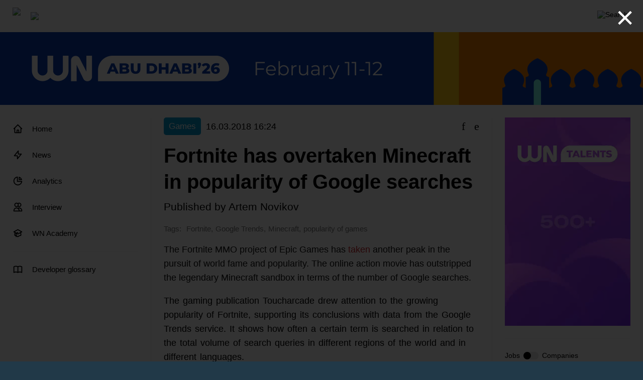

--- FILE ---
content_type: text/html; charset=UTF-8
request_url: https://app2top.com/games-2/fortnite-has-overtaken-minecraft-in-popularity-of-google-searches-117089.html
body_size: 16773
content:
<!DOCTYPE html>
<html class="no-js" lang="ru">
<head>
		    <meta charset="UTF-8">
	<meta http-equiv="X-UA-Compatible" content="IE=edge">
	<meta name="viewport" content="width=device-width, initial-scale=1">

		<title>Fortnite has overtaken Minecraft in popularity of Google searches</title>
		<meta name="description" content="The Fortnite MMO project of Epic Games has taken another peak in the pursuit of world fame and popularity. The online action movie has outstripped the legendary Minecraft sandbox in terms of the number of Google searches." />
					<meta name="keywords" content="Games, Fortnite, Google Trends, Minecraft, popularity of games" />
					<meta property="og:site_name" content="app2top.com" />
	<meta property="og:title" content="Fortnite has overtaken Minecraft in popularity of Google searches" />
	<meta property="og:url" content="https://app2top.com/games-2/fortnite-has-overtaken-minecraft-in-popularity-of-google-searches-117089.html" />
	<meta property="og:type" content="article" />
	<meta property="og:locale" content="en_US" />
	<meta property="og:description" content="The Fortnite MMO project of Epic Games has taken another peak in the pursuit of world fame and popularity. The online action movie has outstripped the legendary Minecraft sandbox in terms of the number of Google searches." />
    <meta property="og:image" content="https://app2top.com/wp-content/previews/post/fortnite-has-overtaken-minecraft-in-popularity-of-google-searches.png" />
	<meta property="og:image:width" content="1200" />
	<meta property="og:image:height" content="630" />
			<meta property="article:published_time" content="2018-03-16T16:24:13+03:00">
		<meta property="article:modified_time" content="2018-03-16T16:24:13+03:00">
		<meta property="article:section" content="Games">
		<meta property="article:author" content="Artem Novikov">

									<meta property="article:tag" content="Fortnite">
							<meta property="article:tag" content="Google Trends">
							<meta property="article:tag" content="Minecraft">
							<meta property="article:tag" content="popularity of games">
						
	<link rel="image_src" href="https://app2top.com/wp-content/previews/post/fortnite-has-overtaken-minecraft-in-popularity-of-google-searches.png" />

	<meta property="twitter:title" content="Fortnite has overtaken Minecraft in popularity of Google searches" />
	<meta property="twitter:description" content="The Fortnite MMO project of Epic Games has taken another peak in the pursuit of world fame and popularity. The online action movie has outstripped the legendary Minecraft sandbox in terms of the number of Google searches." />
    <meta property="twitter:image" content="https://app2top.com/wp-content/previews/post/fortnite-has-overtaken-minecraft-in-popularity-of-google-searches.png" />
		<meta property="twitter:url" content="https://app2top.com/games-2/fortnite-has-overtaken-minecraft-in-popularity-of-google-searches-117089.html" />
	<meta name="twitter:card" content="summary_large_image">
	<meta name="twitter:image:alt" content="App2Top">

			<meta name="mediator" content="117089" />
		<meta name="mediator_author" content="Artem Novikov"/>
		<meta name="mediator_theme" content="Games,"/>
	
	<link rel="profile" href="http://gmpg.org/xfn/11" />
	<link rel="pingback" href="//app2top.com/xmlrpc.php" />

	<link rel="alternate" type="application/rss+xml" title="All about the gaming industry" href="https://app2top.com//feed/" />
	<link rel="alternate" type="application/atom+xml" title="All about the gaming industry" href="https://app2top.com//feed/atom/" />

	<link rel='https://api.w.org/' href='https://app2top.com//wp-json/' />
	<link rel="EditURI" type="application/rsd+xml" title="RSD" href="https://app2top.com//xmlrpc.php?rsd" />
	<link rel="wlwmanifest" type="application/wlwmanifest+xml" href="https://app2top.com//wp-includes/wlwmanifest.xml" />
	<link rel="canonical" href="https://app2top.com/games-2/fortnite-has-overtaken-minecraft-in-popularity-of-google-searches-117089.html" />

	<link href="//app2top.com/wp-content/themes/APP2TOP-TEMPLATE-2/favicon.ico" rel="shortcut icon">
	<link rel="stylesheet" type="text/css" href="//app2top.com/wp-content/themes/APP2TOP-TEMPLATE-2/build/css/fonts.css?v=1.1242">
	<link rel="stylesheet" type="text/css" href="//app2top.com/wp-content/themes/APP2TOP-TEMPLATE-2/build/css/styles.css?v=1.221903">
		<link rel="stylesheet" type="text/css" href="//app2top.com/wp-content/themes/APP2TOP-TEMPLATE-2/build/css/main.css?v=1763985576">
		<style>
		@media all and (min-width: 820px)  {
			body {background-color: #213948;}
		}
		.tag_columns_alconost {background: rgba(0,0,0,0.8);} .tag_deconstruction {background: rgba(221,51,51,0.8);} .tag_analytics {background: rgba(153,51,0,0.8);} .tag_platforms_android {background: rgba(0,0,0,0.8);} .tag_columns_appintop {background: rgba(0,0,0,0.8);} .tag_people {background: rgba(129,215,66,0.8);} .tag_art {background: rgba(221,51,51,0.8);} .tag_money_articles {background: rgba(0,0,0,0.8);} .tag_industry_articles {background: rgba(0,0,0,0.8);} .tag_marketing_articles {background: rgba(0,0,0,0.8);} .tag_aso {background: rgba(204,204,0,0.8);} .tag_goverment {background: rgba(158,158,158,0.8);} .tag_bizdev {background: rgba(255,0,51,0.8);} .tag_blockchain {background: rgba(221,158,0,0.8);} .tag_columns {background: rgba(219,71,8,0.8);} .tag_knigi {background: rgba(38,201,152,0.8);} .tag_biznes {background: rgba(153,51,102,0.8);} .tag_case {background: rgba(130,36,227,0.8);} .tag_platforms_odnoklassniki {background: rgba(0,0,0,0.8);} .tag_columns_clickky {background: rgba(0,0,0,0.8);} .tag_columns_a-steroids {background: rgba(0,0,0,0.8);} .tag_conferences {background: rgba(0,191,243,0.8);} .tag_competitions {background: rgba(0,255,204,0.8);} .tag_crime {background: rgba(60,178,196,0.8);} .tag_columns_crystal_clear_soft {background: rgba(0,0,0,0.8);} .tag_game_development_diaries {background: rgba(0,0,0,0.8);} .tag_dev_diaries {background: rgba(129,215,66,0.8);} .tag_bible {background: rgba(204,0,0,0.8);} .tag_game_development {background: rgba(76,211,21,0.8);} .tag_journal {background: rgba(0,0,0,0.8);} .tag_all_correct_games {background: rgba(0,0,0,0.8);} .tag_digests {background: rgba(0,0,0,0.8);} .tag_column_editor {background: rgba(0,0,0,0.8);} .tag_best {background: rgba(91,91,91,0.8);} .tag_education {background: rgba(255,204,51,0.8);} .tag_columns_eric_seufert {background: rgba(0,0,0,0.8);} .tag_esport {background: rgba(217,0,237,0.8);} .tag_e-kspertnaya-kolonka {background: rgba(0,0,0,0.8);} .tag_platforms_facebook {background: rgba(0,0,0,0.8);} .tag_finance {background: rgba(102,221,55,0.8);} .tag_games_analysis {background: rgba(0,0,0,0.8);} .tag_game_development_design {background: rgba(0,0,0,0.8);} .tag_game_design {background: rgba(51,0,153,0.8);} .tag_columns_gamegarden {background: rgba(0,0,0,0.8);} .tag_games-2 {background: rgba(0,153,204,0.8);} .tag_column_guest {background: rgba(0,0,0,0.8);} .tag_herocraft {background: rgba(0,0,0,0.8);} .tag_hr {background: rgba(204,153,51,0.8);} .tag_igaming {background: rgba(186,42,174,0.8);} .tag_industry {background: rgba(247,148,29,0.8);} .tag_interview {background: rgba(153,0,102,0.8);} .tag_investitsii {background: rgba(153,204,51,0.8);} .tag_razy-skivaetsya-investor-izdatel {background: rgba(0,0,0,0.8);} .tag_platforms_ios {background: rgba(0,0,0,0.8);} .tag_pravo {background: rgba(204,204,102,0.8);} .tag_law {background: rgba(32,175,204,0.8);} .tag_lifestyle {background: rgba(224,35,142,0.8);} .tag_localization {background: rgba(255,142,142,0.8);} .tag_managment {background: rgba(194,22,206,0.8);} .tag_marketing {background: rgba(255,204,5,0.8);} .tag_platforms_messengers {background: rgba(0,0,0,0.8);} .tag_monetization {background: rgba(51,255,0,0.8);} .tag_money {background: rgba(0,204,102,0.8);} .tag_narrative {background: rgba(255,204,153,0.8);} .tag_nejroseti {background: rgba(0,0,0,0.8);} .tag_news {background: rgba(202,25,29,0.8);} .tag_digests_daily {background: rgba(33,171,206,0.8);} .tag_columns_nika {background: rgba(0,0,0,0.8);} .tag_numbers {background: rgba(0,0,0,0.8);} .tag_main {background: rgba(67,219,118,0.8);} .tag_digests_another {background: rgba(0,0,0,0.8);} .tag_our_research {background: rgba(255,102,102,0.8);} .tag_owl_studio {background: rgba(0,0,0,0.8);} .tag_sponsored {background: rgba(51,0,102,0.8);} .tag_faces {background: rgba(0,0,0,0.8);} .tag_columns_pixonic {background: rgba(0,0,0,0.8);} .tag_platforms {background: rgba(36,158,137,0.8);} .tag_podcast {background: rgba(51,153,153,0.8);} .tag_game_development_postmortems {background: rgba(0,0,0,0.8);} .tag_profession {background: rgba(221,51,51,0.8);} .tag_game_development_programming {background: rgba(0,0,0,0.8);} .tag_publishing {background: rgba(148,70,226,0.8);} .tag_qa {background: rgba(153,102,51,0.8);} .tag_conferences_reports {background: rgba(0,0,0,0.8);} .tag_conferences_lectures {background: rgba(0,0,0,0.8);} .tag_industry_research {background: rgba(0,0,0,0.8);} .tag_marketing_research {background: rgba(0,0,0,0.8);} .tag_itogi-2013 {background: rgba(0,0,0,0.8);} .tag_itogi-2020 {background: rgba(0,0,0,0.8);} .tag_itogi-2023 {background: rgba(129,215,66,0.8);} .tag_itogi_2019 {background: rgba(0,0,0,0.8);} .tag_games_reviews {background: rgba(0,0,0,0.8);} .tag_round_table {background: rgba(238,238,34,0.8);} .tag_statistic {background: rgba(0,0,0,0.8);} .tag_fondovy-j-ry-nok {background: rgba(0,0,0,0.8);} .tag_sapport-i-qa {background: rgba(102,102,102,0.8);} .tag_tech {background: rgba(0,0,0,0.8);} .tag_tools {background: rgba(33,132,0,0.8);} .tag_columns_toptraffic {background: rgba(0,0,0,0.8);} .tag_povedenie-pol-zovatelej {background: rgba(0,0,0,0.8);} .tag_interfaces {background: rgba(228,232,37,0.8);} .tag_vacancy {background: rgba(130,36,227,0.8);} .tag_video {background: rgba(153,0,153,0.8);} .tag_conferences_interviews {background: rgba(0,0,0,0.8);} .tag_platforms_vk {background: rgba(0,0,0,0.8);} .tag_vr {background: rgba(221,51,51,0.8);} .tag_digests_weekly {background: rgba(0,0,0,0.8);} .tag_conferences_wnconf {background: rgba(0,0,0,0.8);} .tag_platforms_windows_phone {background: rgba(0,0,0,0.8);} .tag_wn-academy {background: rgba(0,0,0,0.8);} .tag_wn-dev-contest {background: rgba(0,0,0,0.8);} .tag_columns_xsolla {background: rgba(0,0,0,0.8);} .tag_doklady-kii {background: rgba(0,0,0,0.8);} .tag_2024 {background: rgba(21,153,52,0.8);} .tag_2025-in-video-games {background: rgba(186,27,91,0.8);} 		.company_category_1 {background: #4cd315;}  .company_category_2 {background: #ed145b;}  .company_category_3 {background: #9bd400;}  .company_category_4 {background: #ffba00;}  .company_category_5 {background: #e7121a;}  .company_category_6 {background: #ff7800;}  .company_category_7 {background: #662d91;}  .company_category_8 {background: #00bff3;}  
		@media all and (min-width: 1600px){
		  }
		@media all and (min-width: 820px) and (max-width: 1599px) {
		 }
		@media all and (min-width: 820px) and (max-width: 1182px) {
					#menu-item-95284 {display: none;}
		}
	</style>

    <meta name='robots' content='max-image-preview:large' />
<link rel='dns-prefetch' href='//s.w.org' />
<link rel="alternate" type="application/rss+xml" title="App2Top &raquo; Feed" href="https://app2top.com/feed" />
<link rel="alternate" type="application/rss+xml" title="App2Top &raquo; Comments Feed" href="https://app2top.com/comments/feed" />
<link rel="alternate" type="application/rss+xml" title="App2Top &raquo; Fortnite has overtaken Minecraft in popularity of Google searches Comments Feed" href="https://app2top.com/games-2/fortnite-has-overtaken-minecraft-in-popularity-of-google-searches-117089.html/feed" />
		<script type="text/javascript">
			window._wpemojiSettings = {"baseUrl":"https:\/\/s.w.org\/images\/core\/emoji\/13.0.1\/72x72\/","ext":".png","svgUrl":"https:\/\/s.w.org\/images\/core\/emoji\/13.0.1\/svg\/","svgExt":".svg","source":{"concatemoji":"https:\/\/app2top.com\/wp-includes\/js\/wp-emoji-release.min.js?ver=5.7"}};
			!function(e,a,t){var n,r,o,i=a.createElement("canvas"),p=i.getContext&&i.getContext("2d");function s(e,t){var a=String.fromCharCode;p.clearRect(0,0,i.width,i.height),p.fillText(a.apply(this,e),0,0);e=i.toDataURL();return p.clearRect(0,0,i.width,i.height),p.fillText(a.apply(this,t),0,0),e===i.toDataURL()}function c(e){var t=a.createElement("script");t.src=e,t.defer=t.type="text/javascript",a.getElementsByTagName("head")[0].appendChild(t)}for(o=Array("flag","emoji"),t.supports={everything:!0,everythingExceptFlag:!0},r=0;r<o.length;r++)t.supports[o[r]]=function(e){if(!p||!p.fillText)return!1;switch(p.textBaseline="top",p.font="600 32px Arial",e){case"flag":return s([127987,65039,8205,9895,65039],[127987,65039,8203,9895,65039])?!1:!s([55356,56826,55356,56819],[55356,56826,8203,55356,56819])&&!s([55356,57332,56128,56423,56128,56418,56128,56421,56128,56430,56128,56423,56128,56447],[55356,57332,8203,56128,56423,8203,56128,56418,8203,56128,56421,8203,56128,56430,8203,56128,56423,8203,56128,56447]);case"emoji":return!s([55357,56424,8205,55356,57212],[55357,56424,8203,55356,57212])}return!1}(o[r]),t.supports.everything=t.supports.everything&&t.supports[o[r]],"flag"!==o[r]&&(t.supports.everythingExceptFlag=t.supports.everythingExceptFlag&&t.supports[o[r]]);t.supports.everythingExceptFlag=t.supports.everythingExceptFlag&&!t.supports.flag,t.DOMReady=!1,t.readyCallback=function(){t.DOMReady=!0},t.supports.everything||(n=function(){t.readyCallback()},a.addEventListener?(a.addEventListener("DOMContentLoaded",n,!1),e.addEventListener("load",n,!1)):(e.attachEvent("onload",n),a.attachEvent("onreadystatechange",function(){"complete"===a.readyState&&t.readyCallback()})),(n=t.source||{}).concatemoji?c(n.concatemoji):n.wpemoji&&n.twemoji&&(c(n.twemoji),c(n.wpemoji)))}(window,document,window._wpemojiSettings);
		</script>
		<style type="text/css">
img.wp-smiley,
img.emoji {
	display: inline !important;
	border: none !important;
	box-shadow: none !important;
	height: 1em !important;
	width: 1em !important;
	margin: 0 .07em !important;
	vertical-align: -0.1em !important;
	background: none !important;
	padding: 0 !important;
}
</style>
	<link rel='stylesheet' id='wp-block-library-css'  href='https://app2top.com/wp-includes/css/dist/block-library/style.min.css?ver=5.7' media='all' />
<link rel='stylesheet' id='foobox-free-min-css'  href='https://app2top.com/wp-content/plugins/foobox-image-lightbox/free/css/foobox.free.min.css?ver=2.7.11' media='all' />
<script type='text/javascript' src='https://app2top.com/wp-includes/js/jquery/jquery.min.js?ver=3.5.1' id='jquery-core-js'></script>
<script type='text/javascript' src='https://app2top.com/wp-includes/js/jquery/jquery-migrate.min.js?ver=3.3.2' id='jquery-migrate-js'></script>
<script type='text/javascript' id='foobox-free-min-js-before'>
/* Run FooBox FREE (v2.7.11) */
var FOOBOX = window.FOOBOX = {
	ready: true,
	preloadFont: false,
	disableOthers: false,
	o: {wordpress: { enabled: true }, countMessage:'image %index of %total', excludes:'.fbx-link,.nofoobox,.nolightbox,a[href*="pinterest.com/pin/create/button/"]', affiliate : { enabled: false }},
	selectors: [
		".gallery", ".wp-block-gallery", ".wp-caption", ".wp-block-image", "a:has(img[class*=wp-image-])", ".foobox"
	],
	pre: function( $ ){
		// Custom JavaScript (Pre)
		
	},
	post: function( $ ){
		// Custom JavaScript (Post)
		
		// Custom Captions Code
		
	},
	custom: function( $ ){
		// Custom Extra JS
		
	}
};
</script>
<script type='text/javascript' src='https://app2top.com/wp-content/plugins/foobox-image-lightbox/free/js/foobox.free.min.js?ver=2.7.11' id='foobox-free-min-js'></script>
<link rel="https://api.w.org/" href="https://app2top.com/wp-json/" /><link rel="alternate" type="application/json" href="https://app2top.com/wp-json/wp/v2/posts/117089" /><link rel="EditURI" type="application/rsd+xml" title="RSD" href="https://app2top.com/xmlrpc.php?rsd" />
<link rel="wlwmanifest" type="application/wlwmanifest+xml" href="https://app2top.com/wp-includes/wlwmanifest.xml" /> 
<meta name="generator" content="WordPress 5.7" />
<link rel="canonical" href="https://app2top.com/games-2/fortnite-has-overtaken-minecraft-in-popularity-of-google-searches-117089.html" />
<link rel='shortlink' href='https://app2top.com/?p=117089' />
<link rel="alternate" type="application/json+oembed" href="https://app2top.com/wp-json/oembed/1.0/embed?url=https%3A%2F%2Fapp2top.com%2Fgames-2%2Ffortnite-has-overtaken-minecraft-in-popularity-of-google-searches-117089.html" />
<link rel="alternate" type="text/xml+oembed" href="https://app2top.com/wp-json/oembed/1.0/embed?url=https%3A%2F%2Fapp2top.com%2Fgames-2%2Ffortnite-has-overtaken-minecraft-in-popularity-of-google-searches-117089.html&#038;format=xml" />

	
		<!-- Yandex.Metrika counter -->
	<script type="text/javascript" >
	(function(m,e,t,r,i,k,a){m[i]=m[i]||function(){(m[i].a=m[i].a||[]).push(arguments)};
		m[i].l=1*new Date();k=e.createElement(t),a=e.getElementsByTagName(t)[0],k.async=1,k.src=r,a.parentNode.insertBefore(k,a)})
	(window, document, "script", "https://mc.yandex.ru/metrika/tag.js", "ym");

	ym(93082533, "init", {
		clickmap:true,
		trackLinks:true,
		accurateTrackBounce:true,
		webvisor:true
	});
	</script>
	<!-- /Yandex.Metrika counter -->
	</head>
<body>


<!-- Yandex.Metrika counter -->
<noscript><div><img src="https://mc.yandex.ru/watch/93082533" style="position:absolute; left:-9999px;" alt="" /></div></noscript>
<!-- /Yandex.Metrika counter -->

<section class="menu__mobile">
	<div class="mobile-menu-close-container row row-content-right">
		<button class="mobile-menu-close-button mobile-button row row-content-middle">
			<i class="icon-times"></i>
		</button>
	</div>
	<div class="menu-verhnee-menyu-container"><ul class="mobile-menu"><li id="menu-item-200534" class="main-menu-icon-home menu-item menu-item-type-custom menu-item-object-custom menu-item-200534"><a href="/">Home</a></li>
<li id="menu-item-200535" class="main-menu-icon-lightning-bolt menu-item menu-item-type-taxonomy menu-item-object-category menu-item-200535"><a href="//app2top.com/./news">News</a></li>
<li id="menu-item-186240" class="main-menu-icon-chart-pie menu-item menu-item-type-taxonomy menu-item-object-category menu-item-186240"><a href="//app2top.com/./analytics">Analytics</a></li>
<li id="menu-item-177399" class="main-menu-icon-users menu-item menu-item-type-taxonomy menu-item-object-category menu-item-177399"><a href="//app2top.com/./interview">Interview</a></li>
<li id="menu-item-262468" class="main-menu-icon-academic-cap menu-item menu-item-type-taxonomy menu-item-object-category menu-item-262468"><a href="//app2top.com/./wn-academy">WN Academy</a></li>
</ul></div></section>
<header id="header" class="header row row-content-stretch  ">
    <div class="header-container container row row-content-between row-content-stretch">
        <div class="header-part header-part-left no-shrink general-margin-left row row-content-middle">

	        <div class="header-content-height-container row row-content-stretch">

		        <a class="logo" href="/" title="Home">
			        <img src="//app2top.com/wp-content/themes/APP2TOP-TEMPLATE-2/build/img/logo.svg?v=2"/>
		        </a>

		        <button id="other-projects-menu-button" class="other-projects-menu-button header-icon-button">
			        <img src="//app2top.com/wp-content/themes/APP2TOP-TEMPLATE-2/build/img/icons/menu-arrow.svg"/>
		        </button>
		        <div id="other-projects-menu" class="other-projects-menu column">
              <div class="other-projects-title">Other projects WN Media Group:</div>
			        <ul class="other-projects-menu-list column">
                                  <li class="other-projects-menu-item separator-bottom">
                    <a class="column" href="https://wnhub.io/event-info" target="_blank">
                      <span class="other-projects-menu-item-title">WN Events</span>
                      <span class="other-projects-menu-item-description secondary-text">Business events for the gaming industry</span>
                    </a>
                  </li>
                                  <li class="other-projects-menu-item separator-bottom">
                    <a class="column" href="https://wnhub.io/academy" target="_blank">
                      <span class="other-projects-menu-item-title">WN Academy</span>
                      <span class="other-projects-menu-item-description secondary-text">Training for gaming industry professionals</span>
                    </a>
                  </li>
                                  <li class="other-projects-menu-item separator-bottom">
                    <a class="column" href="https://wnhub.io/event-info/gamefinder" target="_blank">
                      <span class="other-projects-menu-item-title">WN Game Finder</span>
                      <span class="other-projects-menu-item-description secondary-text">Games catalog for publishers & investors</span>
                    </a>
                  </li>
                                  <li class="other-projects-menu-item separator-bottom">
                    <a class="column" href="https://talentsingames.com/" target="_blank">
                      <span class="other-projects-menu-item-title">WN Talents</span>
                      <span class="other-projects-menu-item-description secondary-text">Recruiting platform for the gaming industry</span>
                    </a>
                  </li>
                                  <li class="other-projects-menu-item separator-bottom">
                    <a class="column" href="https://wnhub.io" target="_blank">
                      <span class="other-projects-menu-item-title">WN Hub</span>
                      <span class="other-projects-menu-item-description secondary-text">Communication platform for the gaming industry</span>
                    </a>
                  </li>
                                  <li class="other-projects-menu-item separator-bottom">
                    <a class="column" href="https://gameworldobserver.com/" target="_blank">
                      <span class="other-projects-menu-item-title">Game World Observer</span>
                      <span class="other-projects-menu-item-description secondary-text">B2B media about the gaming industry in English</span>
                    </a>
                  </li>
                			        </ul>
		        </div>

		        <div class="row hidden-less-sm">
							        </div>

	        </div>
        </div>
        <div class="header-part header-part-right fill-space general-margin-right row row-content-middle">

	        <div class="header-content-height-container fill-space row row-content-right row-content-stretch">
		        <div class="header-part-icon-buttons row row-content-between">
			        <div class="header-search-wrapper row row-content-stretch">
				        <button id="header-search-button" class="header-search-button-fix header-search-button header-icon-button">
					        <img src="//app2top.com/wp-content/themes/APP2TOP-TEMPLATE-2/build/img/icons/search.svg" title="Search"/>
				        </button>

				        <div id="search-overlay" class="search-overlay"></div>

				        <div id="header-search-block" class="header-search-block-fix header-search-block">
					        <form action="/" method="get" role="search" class="header-search-form row row-content-middle">
						        <input type="text" name="s" class="header-search-input" placeholder="Search"/>
						        <div class="header-search-buttons row row-content-middle">
							        <button
								        type="submit"
								        class="header-search-search header-search-button header-icon-button"
								        title="Search"
							        ><i class="icon-search"></i></button>
							        <button
								        type="button"
								        class="header-search-close header-search-button header-icon-button"
								        title="Close"
							        ><i class="icon-times"></i></button>
						        </div>
					        </form>
				        </div>
			        </div>
					
			        <div class="mobile-menu-button mobile-button header-icon-button visible-less-sm">
				        <i class="icon-bars"></i>
			        </div>
		        </div>
	        </div>

                    </div>
    </div>
</header>

<div class="page-wrapper fill-space column">

	
<div class="information-block-back hidden-less-xs "
	 style="background-color: #119df4">
	<div class="">
		<div class="information-block-back-inner no-shrink"
			 style="width: 1920px">
				<div class="information-block  " data-information="{&quot;id&quot;:&quot;cnt-ad-banners-background_back&quot;,&quot;raw_link&quot;:&quot;https:\/\/wnhub.io\/event-info\/abudhabi26&quot;,&quot;views&quot;:[{&quot;width&quot;:1920,&quot;height&quot;:969,&quot;items&quot;:[{&quot;size_name&quot;:&quot;&quot;,&quot;ratio&quot;:&quot;default_ratio&quot;,&quot;src&quot;:{&quot;url&quot;:&quot;\/\/app2top.com\/wp-content\/uploads\/2026\/01\/3840x1938-1.png&quot;,&quot;type&quot;:&quot;image&quot;,&quot;link&quot;:&quot;https:\/\/app2top.com\/info-redirect?goal=cnt-ad-banners-background-redirect&amp;id=cnt-ad-banners-background_back&amp;uuid=c8a688ce089ee2493a8d9f5a74c42218_697d21d4f0187_1420869140_969&amp;size&amp;ratio=default_ratio&amp;src_url=https%3A%2F%2Fapp2top.com%2Fwp-content%2Fuploads%2F2026%2F01%2F3840x1938-1.png&amp;src_type=image&amp;link=https%3A%2F%2Fwnhub.io%2Fevent-info%2Fabudhabi26&amp;client_id={{client_id}}&amp;hash=40feeaa0150ab4baf0524e0640382f62&quot;}},{&quot;size_name&quot;:&quot;&quot;,&quot;ratio&quot;:&quot;HiDPI_ratio&quot;,&quot;src&quot;:{&quot;url&quot;:&quot;\/\/app2top.com\/wp-content\/uploads\/2026\/01\/3840x1938-1.png&quot;,&quot;type&quot;:&quot;image&quot;,&quot;link&quot;:&quot;https:\/\/app2top.com\/info-redirect?goal=cnt-ad-banners-background-redirect&amp;id=cnt-ad-banners-background_back&amp;uuid=c8a688ce089ee2493a8d9f5a74c42218_697d21d4f0187_1420869140_969&amp;size&amp;ratio=HiDPI_ratio&amp;src_url=https%3A%2F%2Fapp2top.com%2Fwp-content%2Fuploads%2F2026%2F01%2F3840x1938-1.png&amp;src_type=image&amp;link=https%3A%2F%2Fwnhub.io%2Fevent-info%2Fabudhabi26&amp;client_id={{client_id}}&amp;hash=cff1f29a19c86dc08dcdcd76024cbbe0&quot;}}]}],&quot;cover_mode&quot;:true,&quot;fixed_max_width&quot;:false,&quot;class&quot;:&quot;information-block-item&quot;,&quot;container_show_class&quot;:&quot;&quot;,&quot;container_hide_class&quot;:&quot;&quot;,&quot;title&quot;:&quot;&quot;,&quot;yandex_metrika_id&quot;:93082533,&quot;disable_yandex_metrika&quot;:false}"></div>
		</div>
	</div>
</div>

		<div class="information-block-top-desktop information-block-top container hidden visible-more-xs"
	   style="height: 145px; ">
			<div class="information-block  " data-information="{&quot;id&quot;:&quot;cnt-ad-banners-background_top_desktop&quot;,&quot;raw_link&quot;:&quot;https:\/\/wnhub.io\/event-info\/abudhabi26&quot;,&quot;views&quot;:[{&quot;width&quot;:1280,&quot;height&quot;:145,&quot;items&quot;:[{&quot;size_name&quot;:&quot;lg&quot;,&quot;ratio&quot;:&quot;default_ratio&quot;,&quot;src&quot;:{&quot;url&quot;:&quot;\/\/app2top.com\/wp-content\/uploads\/2026\/01\/2560x290-1.png&quot;,&quot;type&quot;:&quot;image&quot;,&quot;link&quot;:&quot;https:\/\/app2top.com\/info-redirect?goal=cnt-ad-banners-background-redirect&amp;id=cnt-ad-banners-background_top_desktop&amp;uuid=7204cda92557c77b5cec791b81ec35d2_697d21d4f0187_1420869140_969&amp;size=lg&amp;ratio=default_ratio&amp;src_url=https%3A%2F%2Fapp2top.com%2Fwp-content%2Fuploads%2F2026%2F01%2F2560x290-1.png&amp;src_type=image&amp;link=https%3A%2F%2Fwnhub.io%2Fevent-info%2Fabudhabi26&amp;client_id={{client_id}}&amp;hash=ae8a16de5981258cd7fd6844d831218d&quot;}},{&quot;size_name&quot;:&quot;lg&quot;,&quot;ratio&quot;:&quot;HiDPI_ratio&quot;,&quot;src&quot;:{&quot;url&quot;:&quot;\/\/app2top.com\/wp-content\/uploads\/2026\/01\/2560x290-1.png&quot;,&quot;type&quot;:&quot;image&quot;,&quot;link&quot;:&quot;https:\/\/app2top.com\/info-redirect?goal=cnt-ad-banners-background-redirect&amp;id=cnt-ad-banners-background_top_desktop&amp;uuid=7204cda92557c77b5cec791b81ec35d2_697d21d4f0187_1420869140_969&amp;size=lg&amp;ratio=HiDPI_ratio&amp;src_url=https%3A%2F%2Fapp2top.com%2Fwp-content%2Fuploads%2F2026%2F01%2F2560x290-1.png&amp;src_type=image&amp;link=https%3A%2F%2Fwnhub.io%2Fevent-info%2Fabudhabi26&amp;client_id={{client_id}}&amp;hash=9852ce1c6c10b22604b9856f2792934e&quot;}}]},{&quot;width&quot;:1024,&quot;height&quot;:145,&quot;items&quot;:[{&quot;size_name&quot;:&quot;md&quot;,&quot;ratio&quot;:&quot;default_ratio&quot;,&quot;src&quot;:{&quot;url&quot;:&quot;\/\/app2top.com\/wp-content\/uploads\/2026\/01\/2048x290-1.png&quot;,&quot;type&quot;:&quot;image&quot;,&quot;link&quot;:&quot;https:\/\/app2top.com\/info-redirect?goal=cnt-ad-banners-background-redirect&amp;id=cnt-ad-banners-background_top_desktop&amp;uuid=7204cda92557c77b5cec791b81ec35d2_697d21d4f0187_1420869140_969&amp;size=md&amp;ratio=default_ratio&amp;src_url=https%3A%2F%2Fapp2top.com%2Fwp-content%2Fuploads%2F2026%2F01%2F2048x290-1.png&amp;src_type=image&amp;link=https%3A%2F%2Fwnhub.io%2Fevent-info%2Fabudhabi26&amp;client_id={{client_id}}&amp;hash=ebf6c0b9e98a605925fefce63e218330&quot;}},{&quot;size_name&quot;:&quot;md&quot;,&quot;ratio&quot;:&quot;HiDPI_ratio&quot;,&quot;src&quot;:{&quot;url&quot;:&quot;\/\/app2top.com\/wp-content\/uploads\/2026\/01\/2048x290-1.png&quot;,&quot;type&quot;:&quot;image&quot;,&quot;link&quot;:&quot;https:\/\/app2top.com\/info-redirect?goal=cnt-ad-banners-background-redirect&amp;id=cnt-ad-banners-background_top_desktop&amp;uuid=7204cda92557c77b5cec791b81ec35d2_697d21d4f0187_1420869140_969&amp;size=md&amp;ratio=HiDPI_ratio&amp;src_url=https%3A%2F%2Fapp2top.com%2Fwp-content%2Fuploads%2F2026%2F01%2F2048x290-1.png&amp;src_type=image&amp;link=https%3A%2F%2Fwnhub.io%2Fevent-info%2Fabudhabi26&amp;client_id={{client_id}}&amp;hash=1e27a41fbfe227e2d11fd9d561cfdd48&quot;}}]},{&quot;width&quot;:768,&quot;height&quot;:145,&quot;items&quot;:[{&quot;size_name&quot;:&quot;sm&quot;,&quot;ratio&quot;:&quot;default_ratio&quot;,&quot;src&quot;:{&quot;url&quot;:&quot;\/\/app2top.com\/wp-content\/uploads\/2026\/01\/1536x290-1.png&quot;,&quot;type&quot;:&quot;image&quot;,&quot;link&quot;:&quot;https:\/\/app2top.com\/info-redirect?goal=cnt-ad-banners-background-redirect&amp;id=cnt-ad-banners-background_top_desktop&amp;uuid=7204cda92557c77b5cec791b81ec35d2_697d21d4f0187_1420869140_969&amp;size=sm&amp;ratio=default_ratio&amp;src_url=https%3A%2F%2Fapp2top.com%2Fwp-content%2Fuploads%2F2026%2F01%2F1536x290-1.png&amp;src_type=image&amp;link=https%3A%2F%2Fwnhub.io%2Fevent-info%2Fabudhabi26&amp;client_id={{client_id}}&amp;hash=cd9d34c7855f4d4fb7afdea940fca31a&quot;}},{&quot;size_name&quot;:&quot;sm&quot;,&quot;ratio&quot;:&quot;HiDPI_ratio&quot;,&quot;src&quot;:{&quot;url&quot;:&quot;\/\/app2top.com\/wp-content\/uploads\/2026\/01\/1536x290-1.png&quot;,&quot;type&quot;:&quot;image&quot;,&quot;link&quot;:&quot;https:\/\/app2top.com\/info-redirect?goal=cnt-ad-banners-background-redirect&amp;id=cnt-ad-banners-background_top_desktop&amp;uuid=7204cda92557c77b5cec791b81ec35d2_697d21d4f0187_1420869140_969&amp;size=sm&amp;ratio=HiDPI_ratio&amp;src_url=https%3A%2F%2Fapp2top.com%2Fwp-content%2Fuploads%2F2026%2F01%2F1536x290-1.png&amp;src_type=image&amp;link=https%3A%2F%2Fwnhub.io%2Fevent-info%2Fabudhabi26&amp;client_id={{client_id}}&amp;hash=ff77f879783ff665a863a8018b8b94d9&quot;}}]}],&quot;cover_mode&quot;:false,&quot;fixed_max_width&quot;:false,&quot;class&quot;:&quot;information-block-item&quot;,&quot;container_show_class&quot;:&quot;&quot;,&quot;container_hide_class&quot;:&quot;&quot;,&quot;title&quot;:&quot;&quot;,&quot;yandex_metrika_id&quot;:93082533,&quot;disable_yandex_metrika&quot;:false}"></div>
        <div class="information-block-top-hit-area"></div>
	</div>
	
		<div class="information-block-top-mobile information-block-top container hidden visible-less-xs">
			<div class="information-block  " data-information="{&quot;id&quot;:&quot;cnt-ad-banners-background_top_mobile&quot;,&quot;raw_link&quot;:&quot;https:\/\/wnhub.io\/event-info\/abudhabi26&quot;,&quot;views&quot;:[{&quot;width&quot;:600,&quot;height&quot;:115,&quot;items&quot;:[{&quot;size_name&quot;:&quot;&quot;,&quot;ratio&quot;:&quot;default_ratio&quot;,&quot;src&quot;:{&quot;url&quot;:&quot;\/\/app2top.com\/wp-content\/uploads\/2026\/01\/1200x230px-2.png&quot;,&quot;type&quot;:&quot;image&quot;,&quot;link&quot;:&quot;https:\/\/app2top.com\/info-redirect?goal=cnt-ad-banners-background-redirect&amp;id=cnt-ad-banners-background_top_mobile&amp;uuid=b51a8eee711f11d8da7b30f054ba511d_697d21d4f0187_1420869140_969&amp;size&amp;ratio=default_ratio&amp;src_url=https%3A%2F%2Fapp2top.com%2Fwp-content%2Fuploads%2F2026%2F01%2F1200x230px-2.png&amp;src_type=image&amp;link=https%3A%2F%2Fwnhub.io%2Fevent-info%2Fabudhabi26&amp;client_id={{client_id}}&amp;hash=8670854d5de694c863cdbc0a97b969d5&quot;}},{&quot;size_name&quot;:&quot;&quot;,&quot;ratio&quot;:&quot;HiDPI_ratio&quot;,&quot;src&quot;:{&quot;url&quot;:&quot;\/\/app2top.com\/wp-content\/uploads\/2026\/01\/1200x230px-2.png&quot;,&quot;type&quot;:&quot;image&quot;,&quot;link&quot;:&quot;https:\/\/app2top.com\/info-redirect?goal=cnt-ad-banners-background-redirect&amp;id=cnt-ad-banners-background_top_mobile&amp;uuid=b51a8eee711f11d8da7b30f054ba511d_697d21d4f0187_1420869140_969&amp;size&amp;ratio=HiDPI_ratio&amp;src_url=https%3A%2F%2Fapp2top.com%2Fwp-content%2Fuploads%2F2026%2F01%2F1200x230px-2.png&amp;src_type=image&amp;link=https%3A%2F%2Fwnhub.io%2Fevent-info%2Fabudhabi26&amp;client_id={{client_id}}&amp;hash=551a5e01c3589fc9f82b686ec05ee462&quot;}}]}],&quot;cover_mode&quot;:false,&quot;fixed_max_width&quot;:false,&quot;class&quot;:&quot;&quot;,&quot;container_show_class&quot;:&quot;&quot;,&quot;container_hide_class&quot;:&quot;&quot;,&quot;title&quot;:&quot;&quot;,&quot;yandex_metrika_id&quot;:93082533,&quot;disable_yandex_metrika&quot;:false}"></div>
        <div class="information-block-top-hit-area"></div>
	</div>
	<section class="single-page page-content container fill-space column home-page">	<div class="main-content-wrapper general-padding-y fill-space row">		<aside class="sidebar sidebar-left no-shrink general-padding-x separator-right column hidden-less-sm">
		<nav class="main-menu-block">
	<div class="main-menu-container"><ul class="general-menu main-menu"><li id="nav-menu-item-200534" class="main-menu-item  menu-item-even menu-item-depth-0 main-menu-icon-home menu-item menu-item-type-custom menu-item-object-custom"><a href="/" class="menu-link main-menu-link"><span class='menu-item-icon'><svg width="24" height="24" viewBox="0 0 24 24" fill="none" xmlns="http://www.w3.org/2000/svg">
<path d="M3 12L5 10M5 10L12 3L19 10M5 10V20C5 20.2652 5.10536 20.5196 5.29289 20.7071C5.48043 20.8946 5.73478 21 6 21H9M19 10L21 12M19 10V20C19 20.2652 18.8946 20.5196 18.7071 20.7071C18.5196 20.8946 18.2652 21 18 21H15M9 21C9.26522 21 9.51957 20.8946 9.70711 20.7071C9.89464 20.5196 10 20.2652 10 20V16C10 15.7348 10.1054 15.4804 10.2929 15.2929C10.4804 15.1054 10.7348 15 11 15H13C13.2652 15 13.5196 15.1054 13.7071 15.2929C13.8946 15.4804 14 15.7348 14 16V20C14 20.2652 14.1054 20.5196 14.2929 20.7071C14.4804 20.8946 14.7348 21 15 21M9 21H15" stroke="currentColor" stroke-width="2" stroke-linecap="round" stroke-linejoin="round"/>
</svg>
</span>Home</a></li>
<li id="nav-menu-item-200535" class="main-menu-item  menu-item-even menu-item-depth-0 main-menu-icon-lightning-bolt menu-item menu-item-type-taxonomy menu-item-object-category"><a href="//app2top.com/./news" class="menu-link main-menu-link"><span class='menu-item-icon'><svg width="24" height="24" viewBox="0 0 24 24" fill="none" xmlns="http://www.w3.org/2000/svg">
<path d="M13 3V10H20L11 21V14H4L13 3Z" stroke="currentColor" stroke-width="2" stroke-linecap="round" stroke-linejoin="round"/>
</svg>
</span>News</a></li>
<li id="nav-menu-item-186240" class="main-menu-item  menu-item-even menu-item-depth-0 main-menu-icon-chart-pie menu-item menu-item-type-taxonomy menu-item-object-category"><a href="//app2top.com/./analytics" class="menu-link main-menu-link"><span class='menu-item-icon'><svg width="24" height="24" viewBox="0 0 24 24" fill="none" xmlns="http://www.w3.org/2000/svg">
<path d="M6.39241 4.95924C7.71833 3.90332 9.31546 3.24325 11 3.055V13H20.945C20.7567 14.6845 20.0966 16.2816 19.0407 17.6076C17.9848 18.9335 16.576 19.9343 14.9763 20.4949C13.3767 21.0554 11.6513 21.1529 9.99874 20.7761C8.34615 20.3993 6.83354 19.5635 5.63499 18.365C4.43644 17.1664 3.60068 15.6538 3.22388 14.0012C2.84708 12.3486 2.94456 10.6233 3.50511 9.02362C4.06566 7.42399 5.06649 6.01515 6.39241 4.95924Z" stroke="currentColor" stroke-width="2" stroke-linecap="round" stroke-linejoin="round"/>
<path d="M15 9H20.488C20.0391 7.73462 19.3135 6.58534 18.3641 5.63594C17.4147 4.68654 16.2654 3.96093 15 3.512V9Z" stroke="currentColor" stroke-width="2" stroke-linecap="round" stroke-linejoin="round"/>
</svg>
</span>Analytics</a></li>
<li id="nav-menu-item-177399" class="main-menu-item  menu-item-even menu-item-depth-0 main-menu-icon-users menu-item menu-item-type-taxonomy menu-item-object-category"><a href="//app2top.com/./interview" class="menu-link main-menu-link"><span class='menu-item-icon'><svg width="24" height="24" viewBox="0 0 24 24" fill="none" xmlns="http://www.w3.org/2000/svg">
<path d="M12 4.354C12.5374 3.7447 13.2477 3.31351 14.0362 3.11779C14.8247 2.92208 15.6542 2.97112 16.4142 3.2584C17.1741 3.54568 17.8286 4.05757 18.2905 4.72596C18.7524 5.39435 18.9998 6.18754 18.9998 7C18.9998 7.81246 18.7524 8.60565 18.2905 9.27404C17.8286 9.94243 17.1741 10.4543 16.4142 10.7416C15.6542 11.0289 14.8247 11.0779 14.0362 10.8822C13.2477 10.6865 12.5374 10.2553 12 9.646M15 21H3V20C3 18.4087 3.63214 16.8826 4.75736 15.7574C5.88258 14.6321 7.4087 14 9 14C10.5913 14 12.1174 14.6321 13.2426 15.7574C14.3679 16.8826 15 18.4087 15 20V21ZM15 21H21V20C21.0001 18.9467 20.723 17.9119 20.1965 16.9997C19.6699 16.0875 18.9125 15.3299 18.0004 14.8032C17.0882 14.2765 16.0535 13.9992 15.0002 13.9992C13.9469 13.9991 12.9122 14.2764 12 14.803M13 7C13 8.06087 12.5786 9.07828 11.8284 9.82843C11.0783 10.5786 10.0609 11 9 11C7.93913 11 6.92172 10.5786 6.17157 9.82843C5.42143 9.07828 5 8.06087 5 7C5 5.93913 5.42143 4.92172 6.17157 4.17157C6.92172 3.42143 7.93913 3 9 3C10.0609 3 11.0783 3.42143 11.8284 4.17157C12.5786 4.92172 13 5.93913 13 7Z" stroke="currentColor" stroke-width="2" stroke-linecap="round" stroke-linejoin="round"/>
</svg>
</span>Interview</a></li>
<li id="nav-menu-item-262468" class="main-menu-item  menu-item-even menu-item-depth-0 main-menu-icon-academic-cap menu-item menu-item-type-taxonomy menu-item-object-category"><a href="//app2top.com/./wn-academy" class="menu-link main-menu-link"><span class='menu-item-icon'><svg width="24" height="24" viewBox="0 0 24 24" fill="none" xmlns="http://www.w3.org/2000/svg">
<path d="M12 14L21 9L12 4L3 9L12 14Z" stroke="currentColor"/>
<path d="M12 14L18.16 10.578C18.9705 12.6361 19.2005 14.8772 18.825 17.057C16.2885 17.3032 13.8972 18.3536 12 20.055C10.103 18.3538 7.71204 17.3034 5.17595 17.057C4.80016 14.8772 5.03019 12.636 5.84095 10.578L12 14Z" stroke="currentColor"/>
<path d="M12 14L21 9L12 4L3 9L12 14ZM12 14L18.16 10.578C18.9705 12.6361 19.2005 14.8772 18.825 17.057C16.2886 17.3032 13.8972 18.3536 12 20.055C10.1031 18.3538 7.71208 17.3034 5.176 17.057C4.8002 14.8772 5.03023 12.636 5.841 10.578L12 14ZM8 20V12.5L12 10.278" stroke="currentColor" stroke-width="2" stroke-linecap="round" stroke-linejoin="round"/>
</svg>
</span>WN Academy</a></li>
</ul></div>	<div class="main-menu-container"><ul class="additional-menu main-menu"><li id="nav-menu-item-200536" class="main-menu-item  menu-item-even menu-item-depth-0 main-menu-icon-book-open menu-item menu-item-type-post_type menu-item-object-page"><a href="//app2top.com/slovar-razrabotchika-igr" class="menu-link main-menu-link"><span class='menu-item-icon'><svg width="24" height="24" viewBox="0 0 24 24" fill="none" xmlns="http://www.w3.org/2000/svg">
<path d="M12 6.253V19.253M12 6.253C10.832 5.477 9.246 5 7.5 5C5.754 5 4.168 5.477 3 6.253V19.253C4.168 18.477 5.754 18 7.5 18C9.246 18 10.832 18.477 12 19.253M12 6.253C13.168 5.477 14.754 5 16.5 5C18.247 5 19.832 5.477 21 6.253V19.253C19.832 18.477 18.247 18 16.5 18C14.754 18 13.168 18.477 12 19.253" stroke="currentColor" stroke-width="2" stroke-linecap="round" stroke-linejoin="round"/>
</svg>
</span>Developer glossary</a></li>
</ul></div>	<!--<div class="additional-menu main-menu">
		<div class="main-menu-item">
			<a class="menu-link"
				href="/slovar-razrabotchika-igr">
				<span class="menu-item-icon">
					<?/*= \CNT\get_gallery_icon('academic-cap') */?>
				</span>
				Словарь разработчика
			</a>
		</div>
	</div>-->
  </nav>
</aside>
		<main class="main-content fill-space general-padding-x no-padding-x-less-xs">			<div id="post-list" class="post-list">				
<article class="post js-mediator-article" id="post-117089">
	<div class="centered">
		<div class="post__body general-padding-x-less-xs">
			<div class="post__body_left">
				<div class="post__body_head hidden-xs">
					<div class="meta hidden-xs">
																		<a class="category meta-box meta-item"
						   href="https://app2top.com/./games-2"
							style="background: #0099cc">

							Games						</a>

						<time class="date meta-item" datetime="2018-03-16 16:24:13">16.03.2018 16:24</time>
					</div>
					<div class="share-block row hidden-xs">
														<a class="share-link fb"
								   onclick="window.open('http://www.facebook.com/sharer.php?u=https%3A%2F%2Fapp2top.com%2Fgames-2%2Ffortnite-has-overtaken-minecraft-in-popularity-of-google-searches-117089.html', '_blank', 'width=626, height=436'); return false;">
									<i class="icon-facebook"></i>
								</a>
															<a class="share-link twitter"
								   onclick="window.open('http://twitter.com/share?url=https%3A%2F%2Fapp2top.com%2Fgames-2%2Ffortnite-has-overtaken-minecraft-in-popularity-of-google-searches-117089.html', '_blank', 'width=626, height=436'); return false;">
									<i class="icon-twitter"></i>
								</a>
												</div>
				</div>
				<div class="post__teaser">
					<div class="post__teaser_caption">
						<div class="post__teaser_top">

							<h3 class="author visible-xs">
								<div class="author_left">
									<time class="date visible-xs" datetime="2018-03-16 16:24:13">16.03.2018 16:24</time>
								</div>
																	<a href="/author/artemnovikov">
										Artem Novikov									</a>
															</h3>

							<h1 class="title">Fortnite has overtaken Minecraft in popularity of Google searches</h1>
						</div>
													<h3 class="author hidden-xs">
								<div class="author_left">
									<span class="hidden-xs">Published by</span>
								</div>
								<a href="/author/artemnovikov">
									Artem Novikov								</a>
							</h3>
												
<section class="pre__post__body_tags">
    <h3 class="pre__post__body_tags-title">Tags:</h3>
    <ul class="pre__post__body_tags-list tags-1">
        <li><a href="//app2top.com/tag/fortnite" class="tag">Fortnite</a>,</li><li><a href="//app2top.com/tag/google-trends" class="tag">Google Trends</a>,</li><li><a href="//app2top.com/tag/minecraft" class="tag">Minecraft</a>,</li><li><a href="//app2top.com/tag/populyarnost-igr" class="tag">popularity of games</a></li>    </ul>
</section>
					</div>
				</div>
					<div class="information-block  " data-information="{&quot;id&quot;:&quot;cnt-ad-banners-horizontal_1&quot;,&quot;raw_link&quot;:&quot;&quot;,&quot;views&quot;:[{&quot;width&quot;:863,&quot;height&quot;:105,&quot;items&quot;:[]},{&quot;width&quot;:600,&quot;height&quot;:115,&quot;items&quot;:[]}],&quot;cover_mode&quot;:true,&quot;fixed_max_width&quot;:false,&quot;class&quot;:&quot;top-pic fill-space general-margin-top&quot;,&quot;container_show_class&quot;:&quot;&quot;,&quot;container_hide_class&quot;:&quot;&quot;,&quot;title&quot;:&quot;&quot;,&quot;yandex_metrika_id&quot;:93082533,&quot;disable_yandex_metrika&quot;:false}"></div>
				<div class="post-content">
					<div class="post__body_lead">
						<p>The Fortnite MMO project of Epic Games has <a href="http://toucharcade.com/2018/03/15/fortnite-is-more-popular-than-pubg-and-minecraft-and-only-getting-bigger/" rel="nofollow">taken</a> another peak in the pursuit of world fame and popularity. The online action movie has outstripped the legendary Minecraft sandbox in terms of the number of Google searches.</p>
					</div>
					<div class="post__body_text">
						<p>The gaming publication Toucharcade drew attention to the growing popularity of Fortnite, supporting its conclusions with data from the Google Trends service. It shows how often a certain term is searched in relation to the total volume of search queries in different regions of the world and in different languages.</p>
<p><a href="/wp-content/uploads/2018/03/90-dnej-fn.png" class="foobox" ><img loading="lazy" class="alignnone size-full wp-image-117090" src="/wp-content/uploads/2018/03/90-dnej-fn.png" alt="" srcset="/wp-content/uploads/2018/03/90-dnej-fn.png 1155w, /wp-content/uploads/2018/03/90-dnej-fn-500x141.png 500w, /wp-content/uploads/2018/03/90-dnej-fn-768x216.png 768w, /wp-content/uploads/2018/03/90-dnej-fn-1024x288.png 1024w" sizes="(max-width: 1155px) 100vw, 1155px" /></a></p>
<p style="text-align: center"><em>Forntite and Minecraft search queries for the last 90 days, Google Trends<br />
 Fortnite was the first to temporarily bypass Minecraft at the end of January of this 2017, and in February the Epic Games game finally turned into a more significant information trend than the famous Mojang and Microsoft virtual constructor.</em></p>
<p>Toucharcade suggests that Fortnite has not yet reached its peak of fame, and the hype around the game will continue to grow.</p>
<p>The popularity and attention of the audience turns Fortnite from an ordinary game project into a cultural phenomenon. This allows the game to become even more famous as celebrities and other celebrities join it.</p>
<p>For example, the broadcast of Fortnite gameplay with the famous hip-hop artist Drake on March 15 set a record for the number of viewers on the largest streaming platform Twitch, attracting more than 600 thousand people. Twitch and Epic Games assure that they did not pay Drake for the Fortnite game and its public online broadcast.</p>
<p><strong>Also on the topic:</strong></p>
<ul>
<li class="title"><a href="/industry/re-pper-drejk-sobral-rekordnoe-kolichestvo-zritelej-na-twitch-v-strime-fortnite-116953.html">Rapper Drake has gathered a record number of viewers on Twitch in the Fortnite streamFortnite has become more popular than League of Legends on Twitch</a></li>
<li class="title"><a href="/games-2/fortnite-stala-populyarnee-league-of-legends-na-twitch-116745.html">Source: Toucharcade</a></li>
</ul>
<p style="text-align: right"><b></b><a href="http://toucharcade.com/2018/03/15/fortnite-is-more-popular-than-pubg-and-minecraft-and-only-getting-bigger/" rel="nofollow"><i></i></a></p>

																															</div>
				</div>

                
				
				
				
<section class="post__body_tags">
    <h3 class="post__body_tags-title no-shrink">Tags:</h3>
    <ul class="post__body_tags-list tags-1">
        <li><a href="//app2top.com/tag/fortnite" class="btn small-tag">Fortnite</a></li><li><a href="//app2top.com/tag/google-trends" class="btn small-tag">Google Trends</a></li><li><a href="//app2top.com/tag/minecraft" class="btn small-tag">Minecraft</a></li><li><a href="//app2top.com/tag/populyarnost-igr" class="btn small-tag">popularity of games</a></li>    </ul>
</section>


					<div class="information-block  " data-information="{&quot;id&quot;:&quot;cnt-ad-banners-horizontal_2&quot;,&quot;raw_link&quot;:&quot;&quot;,&quot;views&quot;:[{&quot;width&quot;:863,&quot;height&quot;:105,&quot;items&quot;:[]},{&quot;width&quot;:600,&quot;height&quot;:115,&quot;items&quot;:[]}],&quot;cover_mode&quot;:true,&quot;fixed_max_width&quot;:false,&quot;class&quot;:&quot;before-bottom-pic fill-space general-margin-top&quot;,&quot;container_show_class&quot;:&quot;&quot;,&quot;container_hide_class&quot;:&quot;&quot;,&quot;title&quot;:&quot;&quot;,&quot;yandex_metrika_id&quot;:93082533,&quot;disable_yandex_metrika&quot;:false}"></div>

									<div class="comments-separator general-margin-y separator-top"></div>
				
				
					<div class="information-block hidden visible-less-md " data-information="{&quot;id&quot;:&quot;cnt-ad-banners-post_bottom_mobile_1&quot;,&quot;raw_link&quot;:&quot;&quot;,&quot;views&quot;:[{&quot;width&quot;:600,&quot;height&quot;:230,&quot;items&quot;:[]}],&quot;cover_mode&quot;:true,&quot;fixed_max_width&quot;:false,&quot;class&quot;:&quot;bottom-pic fill-space&quot;,&quot;container_show_class&quot;:&quot;separated-bottom&quot;,&quot;container_hide_class&quot;:&quot;&quot;,&quot;title&quot;:&quot;&quot;,&quot;yandex_metrika_id&quot;:93082533,&quot;disable_yandex_metrika&quot;:false}"></div>
			</div>
		</div>
	</div>
</article>


				<script>				var infinityPostsData = {"rootPost":{"id":117089,"title":"Fortnite has overtaken Minecraft in popularity of Google searches","url":"\/games-2\/fortnite-has-overtaken-minecraft-in-popularity-of-google-searches-117089.html"},"tags":[6795,7493,1610,7494],"currentOffset":-1,"isLast":false,"otherPosts":{"excludePostsIds":[],"beforeDate":""},"pageTitlePostfix":"| App2top","yandexMetrika":{"id":93082533,"goals":{"post_block_hit_progress":[25,50,75,90,100],"post_content_hit_progress":[25,50,75,90,100],"unique_scroll_posts_transitions":[1,2,3,4,5],"post_block_display_progress":[0,25,50,75,90,100],"post_content_display_progress":[0,25,50,75,90,100]}}};				</script>			</div>			<div id="next-post-area" class="post-loader-block">
	<div id="post-loader" class="post-loader hidden">
		<div class="general-padding-x general-padding-y row row-content-center">
			<div class="dot-pulse"></div>
		</div>
	</div>
</div>
		</main>		
<aside class="sidebar sidebar-right no-shrink general-padding-x separator-left column hidden-less-md">
		<section class="top-information-blocks information-blocks">

			<div class="information-block  " data-information="{&quot;id&quot;:&quot;cnt-ad-banners-sidebar_1&quot;,&quot;raw_link&quot;:&quot;https:\/\/wnhub.io\/talents&quot;,&quot;views&quot;:[{&quot;width&quot;:250,&quot;height&quot;:415,&quot;items&quot;:[{&quot;size_name&quot;:&quot;&quot;,&quot;ratio&quot;:&quot;default_ratio&quot;,&quot;src&quot;:{&quot;url&quot;:&quot;\/\/app2top.com\/wp-content\/uploads\/2025\/11\/TiG_2025_App2Top_ENG.mp4&quot;,&quot;type&quot;:&quot;video&quot;,&quot;link&quot;:&quot;https:\/\/app2top.com\/info-redirect?id=cnt-ad-banners-sidebar_1&amp;uuid=93aa47f1a6eaf0c4c5fa150864f9b077_697d21d4f0187_1420869140_969&amp;size&amp;ratio=default_ratio&amp;src_url=https%3A%2F%2Fapp2top.com%2Fwp-content%2Fuploads%2F2025%2F11%2FTiG_2025_App2Top_ENG.mp4&amp;src_type=video&amp;link=https%3A%2F%2Fwnhub.io%2Ftalents&amp;client_id={{client_id}}&amp;hash=d461ca6344c30283cf05fe248c511590&quot;}},{&quot;size_name&quot;:&quot;&quot;,&quot;ratio&quot;:&quot;HiDPI_ratio&quot;,&quot;src&quot;:{&quot;url&quot;:&quot;\/\/app2top.com\/wp-content\/uploads\/2025\/11\/TiG_2025_App2Top_ENG.mp4&quot;,&quot;type&quot;:&quot;video&quot;,&quot;link&quot;:&quot;https:\/\/app2top.com\/info-redirect?id=cnt-ad-banners-sidebar_1&amp;uuid=93aa47f1a6eaf0c4c5fa150864f9b077_697d21d4f0187_1420869140_969&amp;size&amp;ratio=HiDPI_ratio&amp;src_url=https%3A%2F%2Fapp2top.com%2Fwp-content%2Fuploads%2F2025%2F11%2FTiG_2025_App2Top_ENG.mp4&amp;src_type=video&amp;link=https%3A%2F%2Fwnhub.io%2Ftalents&amp;client_id={{client_id}}&amp;hash=fb8bc77a325918755672ebbd31f9b8f9&quot;}}]}],&quot;cover_mode&quot;:true,&quot;fixed_max_width&quot;:false,&quot;class&quot;:&quot;&quot;,&quot;container_show_class&quot;:&quot;&quot;,&quot;container_hide_class&quot;:&quot;&quot;,&quot;title&quot;:&quot;&quot;,&quot;yandex_metrika_id&quot;:93082533,&quot;disable_yandex_metrika&quot;:false}"></div>

	</section>
	
		<div class="vacancies-block-container separated-top general-padding-bottom separator-bottom repair-indent-before-information-blocks">
		<section class="vacancies-block column" data-radio-tab-name="vacancies-block-697d21d51c285">
			<h3 class="title row row-content-middle">
				<label>
					<input
						type="radio"
						class="vacancies-radio-tab radio-tab"
						name="vacancies-block-697d21d51c285"
						value="last-vacancies-697d21d51c285"
						data-vacancies-block-switcher-on="0"
						checked
					>
					Jobs				</label>
				<span class="switcher"></span>
				<label>
					<input
						type="radio"
						class="vacancies-radio-tab radio-tab"
						name="vacancies-block-697d21d51c285"
						value="companies-697d21d51c285"
						data-vacancies-block-switcher-on="1"
					>
					Companies				</label>
			</h3>

			<div class="vacancies-content column fill-space">

				<div class="column fill-space">
					<div
						class="vacancies-container radio-tab-content radio-tab-content-show column"
						data-radio-tab-content-id="last-vacancies-697d21d51c285"
					>
													<a
								class="vacancies-item row" href="https://talentsingames.com/job/full-time-stream-product-owner/" target="_blank"
								title="Stream Product Owner"
							>
								<div
									class="vacancies-item-pic no-shrink"
									style="background-image: url(https://talentsingames.com/wp-content/uploads/job-manager-uploads/company_logo/2024/01/logo_wn_talents.jpg);"
									title="WN Talents"
								></div>
								<div class="vacancies-item-info column">
									<div class="vacancies-item-title">Stream Product Owner</div>
									<div
										class="vacancies-item-additional secondary-text"
									>Remote work</div>
								</div>
							</a>
											</div>

					<div
						class="vacancies-container radio-tab-content"
						data-radio-tab-content-id="companies-697d21d51c285"
					>
													<a
								class="vacancies-item row" href="https://talentsingames.com/en/company/talentsingames/" target="_blank"
								title="WN Talents"
							>
								<div
									class="vacancies-item-pic no-shrink"
									style="background-image: url(https://talentsingames.com/wp-content/uploads/job-manager-uploads/company_logo/2024/01/logo_wn_talents.jpg);"
								></div>
								<div class="vacancies-item-info column">
									<div class="vacancies-item-title">WN Talents</div>
									<div
										class="vacancies-item-additional secondary-text"
									>4 vacancies</div>
								</div>
							</a>
													<a
								class="vacancies-item row" href="https://talentsingames.comhttps://talentsingames.com/company/roasup/" target="_blank"
								title="RoasUp"
							>
								<div
									class="vacancies-item-pic no-shrink"
									style="background-image: url(https://talentsingames.com/wp-content/uploads/2019/06/roas_up_silver.png);"
								></div>
								<div class="vacancies-item-info column">
									<div class="vacancies-item-title">RoasUp</div>
									<div
										class="vacancies-item-additional secondary-text"
									>2 vacancies</div>
								</div>
							</a>
													<a
								class="vacancies-item row" href="https://talentsingames.com/en/company/wn-media-group/" target="_blank"
								title="WN Media Group"
							>
								<div
									class="vacancies-item-pic no-shrink"
									style="background-image: url(https://talentsingames.com/wp-content/uploads/job-manager-uploads/company_logo/2024/01/wn-conf_color-logosz.jpg);"
								></div>
								<div class="vacancies-item-info column">
									<div class="vacancies-item-title">WN Media Group</div>
									<div
										class="vacancies-item-additional secondary-text"
									>1 vacancy</div>
								</div>
							</a>
													<a
								class="vacancies-item row" href="https://talentsingames.com/en/company/0xgames/" target="_blank"
								title="0xGames"
							>
								<div
									class="vacancies-item-pic no-shrink"
									style="background-image: url(https://talentsingames.com/wp-content/plugins/wp-job-manager/assets/images/company.png);"
								></div>
								<div class="vacancies-item-info column">
									<div class="vacancies-item-title">0xGames</div>
									<div
										class="vacancies-item-additional secondary-text"
									>0 vacancies</div>
								</div>
							</a>
													<a
								class="vacancies-item row" href="https://talentsingames.com/en/company/1/" target="_blank"
								title="1"
							>
								<div
									class="vacancies-item-pic no-shrink"
									style="background-image: url(https://talentsingames.com/wp-content/plugins/wp-job-manager/assets/images/company.png);"
								></div>
								<div class="vacancies-item-info column">
									<div class="vacancies-item-title">1</div>
									<div
										class="vacancies-item-additional secondary-text"
									>0 vacancies</div>
								</div>
							</a>
													<a
								class="vacancies-item row" href="https://talentsingames.com/en/company/101-universe/" target="_blank"
								title="101 Universe"
							>
								<div
									class="vacancies-item-pic no-shrink"
									style="background-image: url(https://talentsingames.com/wp-content/plugins/wp-job-manager/assets/images/company.png);"
								></div>
								<div class="vacancies-item-info column">
									<div class="vacancies-item-title">101 Universe</div>
									<div
										class="vacancies-item-additional secondary-text"
									>0 vacancies</div>
								</div>
							</a>
											</div>
				</div>

				<div class="vacancies-buttons column general-margin-top">
					<a class="button button-secondary" href="https://talentsingames.com/en" target="_blank">All vacancies</a>
					<a class="button" href="https://talentsingames.com/en/for-candidates-2/create-resume/" target="_blank">Create resume</a>
					<a class="button" href="https://talentsingames.com/en/for-companies-2/post-a-job/" target="_blank">Post a job</a>
				</div>

			</div>
		</section>
	</div>
			<section class="bottom-information-blocks information-blocks fill-space ">
			<div class="scroll-emerging-block-content">
					<div class="information-block  " data-information="{&quot;id&quot;:&quot;cnt-ad-banners-sidebar_3&quot;,&quot;raw_link&quot;:&quot;https:\/\/wnhub.io\/event-info\/gamefinder&quot;,&quot;views&quot;:[{&quot;width&quot;:250,&quot;height&quot;:415,&quot;items&quot;:[]}],&quot;cover_mode&quot;:true,&quot;fixed_max_width&quot;:false,&quot;class&quot;:&quot;&quot;,&quot;container_show_class&quot;:&quot;&quot;,&quot;container_hide_class&quot;:&quot;&quot;,&quot;title&quot;:&quot;&quot;,&quot;yandex_metrika_id&quot;:93082533,&quot;disable_yandex_metrika&quot;:false}"></div>
	<div class="information-block  " data-information="{&quot;id&quot;:&quot;cnt-ad-banners-sidebar_4&quot;,&quot;raw_link&quot;:&quot;&quot;,&quot;views&quot;:[{&quot;width&quot;:250,&quot;height&quot;:250,&quot;items&quot;:[]}],&quot;cover_mode&quot;:true,&quot;fixed_max_width&quot;:false,&quot;class&quot;:&quot;&quot;,&quot;container_show_class&quot;:&quot;&quot;,&quot;container_hide_class&quot;:&quot;&quot;,&quot;title&quot;:&quot;&quot;,&quot;yandex_metrika_id&quot;:93082533,&quot;disable_yandex_metrika&quot;:false}"></div>
			</div>

		</section>
	</aside>

	</div></section></div>
<section class="menu container-fluid bottom_menu">
    <nav class="menu__nav container general-padding-x">
        <div class="row">
            <div class="menu__nav_left">
                <div class="logo hidden-xs">
                    <a href="/">
	                    <img src="//app2top.com/wp-content/themes/APP2TOP-TEMPLATE-2/build/img/logo-white.svg" />
                    </a>
                </div>
                <div class="menu-nizhnee-menyu-container"><ul class="bottom-menu"><li id="menu-item-95317" class="menu-item menu-item-type-post_type menu-item-object-page menu-item-95317"><a href="//app2top.com/about">About</a></li>
<li id="menu-item-95318" class="menu-item menu-item-type-post_type menu-item-object-page menu-item-95318"><a href="//app2top.com/ad">Advertising</a></li>
<li id="menu-item-96156" class="menu-item menu-item-type-custom menu-item-object-custom menu-item-96156"><a href="//wnconf.com/">WN Conference</a></li>
<li id="menu-item-125841" class="menu-item menu-item-type-custom menu-item-object-custom menu-item-125841"><a href="//app2top.com/user_agreement">User Agreement</a></li>
</ul></div>            </div>
                </nav>
</section>
<section class="footer container-fluid">
		<div class="footer__copywrite hidden-xs">
      <div class="container general-padding-x">
        <span class="address">&copy; WN Media Group</span>
                  <a href="mailto:welcome@app2top.ru">welcome@app2top.ru</a>
              </div>
		</div>
    
</section>


<div class="start-popup" data-popup-id="8d05416a76883b111e549bebe5703b15">
    <div class="start-popup-backdrop start-popup-close-action"></div>
    <div class="start-popup-close-button start-popup-close-action">×</div>
    <div class="start-popup-content">
        <div class="start-popup-offset-top"></div>
        	<div class="information-block  " data-information="{&quot;id&quot;:&quot;cnt-ad-banners-start_popup&quot;,&quot;raw_link&quot;:&quot;https:\/\/wnhub.io\/event-info\/abudhabi26#for-developers&quot;,&quot;views&quot;:[{&quot;width&quot;:1200,&quot;height&quot;:800,&quot;items&quot;:[{&quot;size_name&quot;:&quot;desktop&quot;,&quot;ratio&quot;:&quot;default_ratio&quot;,&quot;src&quot;:{&quot;url&quot;:&quot;\/\/app2top.com\/wp-content\/uploads\/2026\/01\/2400x1600-showcase.jpg&quot;,&quot;type&quot;:&quot;image&quot;,&quot;link&quot;:&quot;https:\/\/app2top.com\/info-redirect?id=cnt-ad-banners-start_popup&amp;uuid=16b031c85b523eb7a3abb79ce8b3188a_697d21d4f0187_1420869140_969&amp;size=desktop&amp;ratio=default_ratio&amp;src_url=https%3A%2F%2Fapp2top.com%2Fwp-content%2Fuploads%2F2026%2F01%2F2400x1600-showcase.jpg&amp;src_type=image&amp;link=https%3A%2F%2Fwnhub.io%2Fevent-info%2Fabudhabi26%23for-developers&amp;client_id={{client_id}}&amp;hash=0ff00e314fb7e0d6c083fc4e4e43e223&quot;}},{&quot;size_name&quot;:&quot;desktop&quot;,&quot;ratio&quot;:&quot;HiDPI_ratio&quot;,&quot;src&quot;:{&quot;url&quot;:&quot;\/\/app2top.com\/wp-content\/uploads\/2026\/01\/2400x1600-showcase.jpg&quot;,&quot;type&quot;:&quot;image&quot;,&quot;link&quot;:&quot;https:\/\/app2top.com\/info-redirect?id=cnt-ad-banners-start_popup&amp;uuid=16b031c85b523eb7a3abb79ce8b3188a_697d21d4f0187_1420869140_969&amp;size=desktop&amp;ratio=HiDPI_ratio&amp;src_url=https%3A%2F%2Fapp2top.com%2Fwp-content%2Fuploads%2F2026%2F01%2F2400x1600-showcase.jpg&amp;src_type=image&amp;link=https%3A%2F%2Fwnhub.io%2Fevent-info%2Fabudhabi26%23for-developers&amp;client_id={{client_id}}&amp;hash=cd0de621c6fce0bcd974a936b34133dd&quot;}}]},{&quot;width&quot;:600,&quot;height&quot;:1035,&quot;items&quot;:[{&quot;size_name&quot;:&quot;mobile&quot;,&quot;ratio&quot;:null,&quot;src&quot;:{&quot;url&quot;:&quot;\/\/app2top.com\/wp-content\/uploads\/2026\/01\/600x1035-showcase.jpg&quot;,&quot;type&quot;:&quot;image&quot;,&quot;link&quot;:&quot;https:\/\/app2top.com\/info-redirect?id=cnt-ad-banners-start_popup&amp;uuid=16b031c85b523eb7a3abb79ce8b3188a_697d21d4f0187_1420869140_969&amp;size=mobile&amp;ratio&amp;src_url=https%3A%2F%2Fapp2top.com%2Fwp-content%2Fuploads%2F2026%2F01%2F600x1035-showcase.jpg&amp;src_type=image&amp;link=https%3A%2F%2Fwnhub.io%2Fevent-info%2Fabudhabi26%23for-developers&amp;client_id={{client_id}}&amp;hash=43ca407c0ae87099931e6df4ea29a19e&quot;}}]}],&quot;cover_mode&quot;:true,&quot;fixed_max_width&quot;:true,&quot;class&quot;:&quot;start-popup-item&quot;,&quot;container_show_class&quot;:&quot;&quot;,&quot;container_hide_class&quot;:&quot;&quot;,&quot;title&quot;:&quot;&quot;,&quot;yandex_metrika_id&quot;:93082533,&quot;disable_yandex_metrika&quot;:false}"></div>
        <div class="start-popup-offset-bottom"></div>
    </div>
</div>


<script>
window.$ = jQuery;
</script>



<script src="//app2top.com/wp-content/themes/APP2TOP-TEMPLATE-2/build/js/plugins.js?v=1.8512"></script>

<script>
	var themePath = '//app2top.com/wp-content/themes/APP2TOP-TEMPLATE-2';
	var ajaxurl = '//app2top.com/wp-content/themes/APP2TOP-TEMPLATE-2/utils/ajax.php';
		var post_id = 117089;
   	
	var modal = new tingle.modal({ footer: false, onClose: function() {}});
	$('[class*=js-tingle-modal]').on('click',function(e) {modal.setContent(modalContent);modal.open();});
</script>
<script src="//app2top.com/wp-content/themes/APP2TOP-TEMPLATE-2/build/js/old.js?v=1699009717"></script>
<script src="//app2top.com/wp-content/themes/APP2TOP-TEMPLATE-2/build/js/main.js?v=1750073525"></script>


<script>
    $(window).load(function() {
        var widthImage;
        var flatpickr = $('.flatpickr');
        if ( flatpickr.length > 0) {
            flatpickr.flatpickr({
                "locale": "ru",
                altInput: true,
                onChange: function(selectedDates, dateStr, instance){
                    var idi = $(instance.element).attr('id');
                    $('[name = ' + idi + ']').val(dateStr);
                }
            });
        }
                var postBody = $('.post__body_text');
        var allImagesBody = postBody.find('img');
        var widthBody = postBody.width();
        allImagesBody.each(function(indx, elem){
            widthImage = $(elem).width();
            if (widthImage > widthBody) {
                $(elem).addClass('imgresponsive');
            }
            $(elem).show();
        });
            });

</script>




		<script type="text/javascript">
		try {
			var sbmt     = document.getElementById('submit'),
				npt      = document.createElement('input'),
				d        = new Date(),
				__ksinit = function(){ sbmt.parentNode.insertBefore( npt, sbmt ); };

			npt.value = d.getUTCDate() +''+ (d.getUTCMonth()+1) + 'DUBLeThJzqC%$5nkT@FRu';
			npt.name  = 'ksbn_code';
			npt.type  = 'hidden';
			sbmt.onmousedown = __ksinit;
			sbmt.onkeypress  = __ksinit;
		}catch(e){}
		</script>
		<script type='text/javascript' src='https://app2top.com/wp-includes/js/wp-embed.min.js?ver=5.7' id='wp-embed-js'></script>
</body>
</html>
